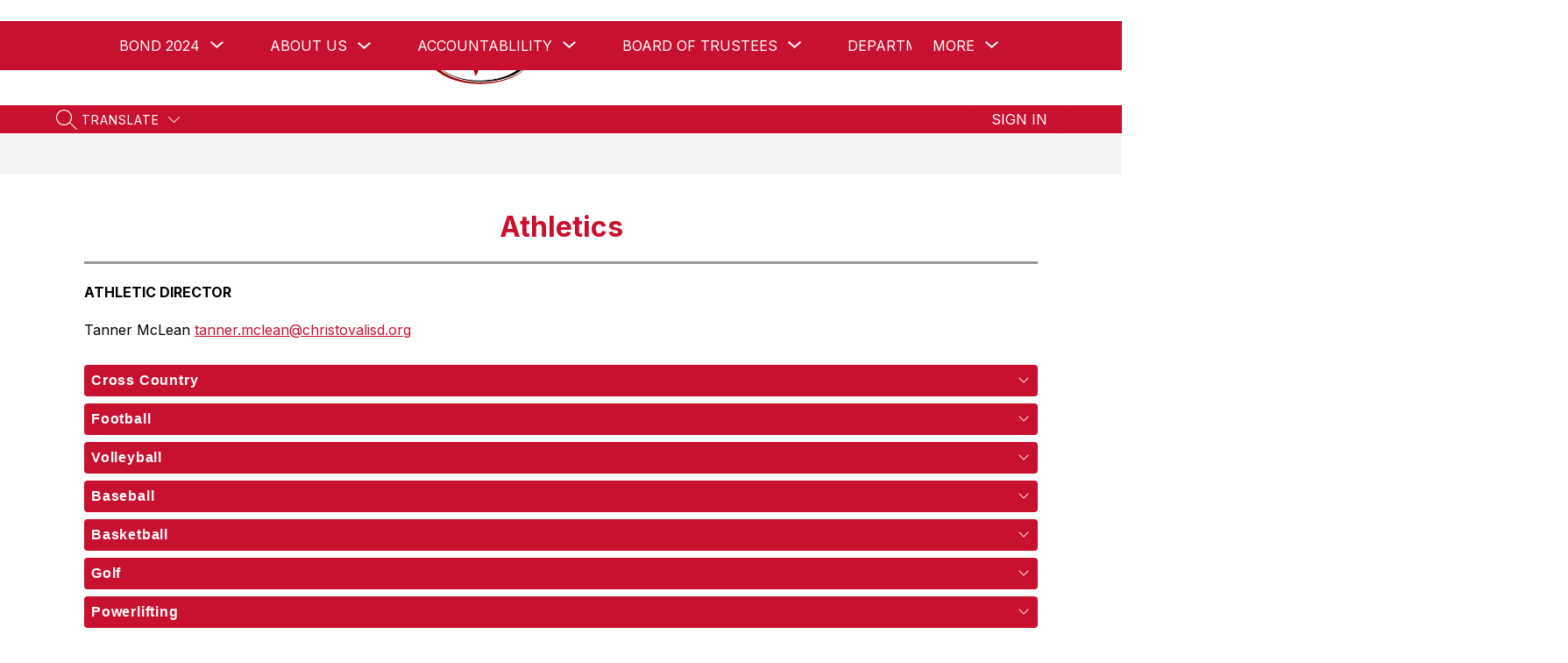

--- FILE ---
content_type: text/css
request_url: https://cmsv2-shared-assets.apptegy.net/Global/Components/infinite-scroller/infinite-scroller-2.css
body_size: 712
content:
.scroller-area {

    &.style-bold {
        .header-slot-container {
            border-right: unset;
        }
    }

    /* Scroller core styles */
    .slide-pane {
        --scroller-section-image-width: 300px;
        --scroller-section-image-height: 225px;
        overflow: hidden;
        position: relative;
        visibility: hidden;
        margin: 40px 0;
        border-radius: 8px;
        height: var(--scroller-section-image-height, 225px);
        background-color: #fff;
        transition: box-shadow 0.3s ease;
    }


    .slide-wrap {
        overflow: hidden;
        position: relative;
        height: 100%;
    }

    .slide-data {
        overflow-x: scroll;
        overflow-y: hidden;
        white-space: nowrap;
        -ms-overflow-style: none;
        /* IE and Edge */
        scrollbar-width: none;
        /* Firefox */
        height: 100%;
        will-change: scroll-position;
        /* Performance optimization */
    }

    /* Hide scrollbar across browsers */
    .slide-data::-webkit-scrollbar {
        display: none;
    }

    .images-list {
        position: relative;
        height: 100%;
        transform: translateZ(0);

        /* Force GPU acceleration */

        &>div {
            display: inline-block;
            height: var(--scroller-section-image-height, 225px);
        }

    }

    .image-container {
        /* background-color: gray; */
        display: inline-flex;
        /* position: absolute; */
        top: 0;
        /* width: 100%; */
        height: 100%;
        text-align: center;
        align-items: center;
        justify-content: center;
        user-select: none;
        /* Prevent text selection */
        will-change: transform;
        /* Performance optimization */
        width: var(--scroller-section-image-width);
        height: var(--scroller-section-image-height);

        a {
            display: flex;
            align-items: center;
            justify-content: center;
            width: 100%;
            height: 100%;
        }

        img {
            display: block;
            width: auto;
            max-width: 100% !important;
            max-height: 100%;
        }
    }

    /* Responsive adjustments */
    @media (max-width: 768px) {
        .slide-pane {
            height: calc(var(--scroller-section-image-height) * .85);
        }

        .image-container {
            font-size: 20px;
            width: calc(var(--scroller-section-image-width) * .85);
            height: calc(var(--scroller-section-image-height) * .85);
        }
    }

    @media (max-width: 480px) {
        .slide-pane {
            height: calc(var(--scroller-section-image-height) * .75);
        }

        .image-container {
            font-size: 18px;
            width: calc(var(--scroller-section-image-width) * .75);
            height: calc(var(--scroller-section-image-height) * .75);
        }
    }
}

#home .scroller-area:not(:has(img[src]:not([src=""]))) {
    display: none;
}

--- FILE ---
content_type: text/javascript
request_url: https://cmsv2-shared-assets.apptegy.net/Global/Components/infinite-scroller/infinite-scroller-2.js
body_size: 3459
content:
/**
 * InfiniteScroller - Lightweight, performant infinite scrolling component
 */
class InfiniteScroller {
    constructor(element, options = {}, index = 0) {
        // Use index to determine default direction 
        const indexBasedDirection = index % 2 === 0 ? 'left' : 'right';

        // Default settings
        this.settings = {
            maxSpeed: 10,
            speed: 1,
            scrollOnMouseOver: true,
            resetOnMouseOut: true,
            direction: options.direction || indexBasedDirection,
            gap: 20,
            ...options
        };

        // Initialize controller state
        this.controller = {
            currentSpeed: 0,
            targetSpeed: this.settings.direction === 'left' ? this.settings.speed : -this.settings.speed,
            animationId: null,
            isScrollingEnabled: false
        };

        // Store element references
        this.element = element;
        this.slideWrap = element.querySelector('.slide-wrap');
        this.slideData = element.querySelector('.slide-data');
        this.imagesList = element.querySelector('.images-list');

        // Store original items
        this.originalItems = Array.from(this.imagesList.children);

        // Use existing ID or generate one
        this.scrollerId = element.id || `scroller-${Math.random().toString(36).substring(2, 9)}`;

        // Initialize the scroller
        this.init();

        // Add resize event listener with debounce
        this.resizeHandler = this.debounce(this.handleResize.bind(this), 200);
        window.addEventListener('resize', this.resizeHandler);
    }

    /**
     * Initialize or reinitialize the scroller
     */
    init() {
        // Clear existing content
        this.imagesList.innerHTML = '';

        // Re-add original items using DocumentFragment for better performance
        const fragment = document.createDocumentFragment();
        this.originalItems.forEach(item => {
            fragment.appendChild(item.cloneNode(true));
        });
        this.imagesList.appendChild(fragment);

        // Set CSS variables for max width/height
        if (this.settings.imageMaxWidth) {
            this.element.style.setProperty('--scroller-section-image-width', `${this.settings.imageMaxWidth}px`);
        }
        if (this.settings.imageMaxHeight) {
            this.element.style.setProperty('--scroller-section-image-height', `${this.settings.imageMaxHeight}px`);
        }


        // Calculate dimensions and check if scrolling should be enabled
        const shouldScroll = this.calculateDimensions();

        if (shouldScroll) {
            this.setupForScrolling();
            this.startAnimation();

            if (this.settings.scrollOnMouseOver) {
                this.setupMouseHandlers();
            }
        } else {
            this.centerItems();
        }

        // Make element visible
        this.element.style.visibility = 'visible';
    }

    /**
     * Calculate total width of items including margins and gaps
     */
    calculateTotalWidth(items) {
        let totalWidth = 0;

        for (let i = 0; i < items.length; i++) {
            const item = items[i];
            totalWidth += item.offsetWidth + this.getMarginWidth(item);

            if (i < items.length - 1) {
                totalWidth += this.settings.gap;
            }
        }

        return totalWidth;
    }

    calculateDimensions() {
        const items = this.imagesList.children;
        this.originalContentWidth = this.calculateTotalWidth(items);
        this.containerWidth = this.slideData.offsetWidth;

        const shouldEnableScrolling = this.originalContentWidth > this.containerWidth;
        this.controller.isScrollingEnabled = shouldEnableScrolling;

        return shouldEnableScrolling;
    }

    setupForScrolling() {
        // 1) Position the original items in a single row
        let cursorX = 0;
        const items = Array.from(this.imagesList.children);
        for (let i = 0; i < items.length; i++) {
            const item = items[i];
            item.style.position = 'absolute';
            item.style.left = `${cursorX}px`;

            cursorX += item.offsetWidth + this.getMarginWidth(item);
            if (i < items.length - 1) {
                cursorX += this.settings.gap;
            }
        }

        // 2) Compute one "set" length and initialize wrap distance
        this.halfWidth = this.originalContentWidth + this.settings.gap;

        // Add a gap between the original set and the next clones
        cursorX += this.settings.gap;

        // We'll clone from the first full set (same order/sizes as originals)
        const baseSet = Array.from(this.imagesList.children).slice(0, this.originalItems.length);

        // Helper: ensure we can reach the wrap point
        const canReachWrap = () =>
            (this.slideData.scrollWidth - this.slideData.clientWidth) >= (this.halfWidth + 1);

        // 3) Keep appending FULL sets until we can reach halfWidth
        while (!canReachWrap()) {
            for (let i = 0; i < baseSet.length; i++) {
                const src = baseSet[i];
                const clone = src.cloneNode(true);

                // Position clone right after the previous item
                clone.style.position = 'absolute';
                clone.style.left = `${cursorX}px`;

                const itemWidth = src.offsetWidth + this.getMarginWidth(src);
                cursorX += itemWidth;

                if (i < baseSet.length - 1) {
                    cursorX += this.settings.gap;
                }

                this.imagesList.appendChild(clone);
            }

            // Gap between sets
            cursorX += this.settings.gap;
        }

        // 4) Start at the beginning of the strip
        this.slideData.scrollLeft = 0;
    }

    centerItems() {
        const items = this.imagesList.children;
        const totalWidth = this.calculateTotalWidth(items);

        // Calculate starting position for centering
        const startX = Math.max(0, (this.containerWidth - totalWidth) / 2);

        // Position items
        let currentX = startX;
        for (let i = 0; i < items.length; i++) {
            const item = items[i];
            item.style.position = 'absolute';
            item.style.left = `${currentX}px`;
            currentX += item.offsetWidth + this.getMarginWidth(item) + this.settings.gap;
        }

        // Stop any ongoing animation
        if (this.controller.animationId) {
            cancelAnimationFrame(this.controller.animationId);
            this.controller.animationId = null;
        }

        // Remove mouse handlers
        this.removeMouseHandlers();
    }

    getMarginWidth(element) {
        const styles = window.getComputedStyle(element);
        return parseFloat(styles.marginLeft) + parseFloat(styles.marginRight);
    }

    startAnimation() {
        // Stop any existing animation
        if (this.controller.animationId) {
            cancelAnimationFrame(this.controller.animationId);
        }
        // Use requestAnimationFrame for smooth animation
        const animate = () => {
            if (!this.controller.isScrollingEnabled) {
                return;
            }

            // Update current speed with easing
            const speedDiff = this.controller.targetSpeed - this.controller.currentSpeed;
            if (Math.abs(speedDiff) > 0.01) {
                this.controller.currentSpeed += speedDiff * 0.1;
            } else {
                this.controller.currentSpeed = this.controller.targetSpeed;
            }

            // Update scroll position
            let newPosition = this.slideData.scrollLeft + this.controller.currentSpeed;

            // console.log(newPosition);
            // console.log(this.halfWidth);

            // Loop when reaching boundaries for infinite scrolling
            if (newPosition >= this.halfWidth) {
                newPosition -= this.halfWidth;
                console.log(444)
            } else if (newPosition <= 0) {
                newPosition += this.halfWidth;
                console.log(444)
            }

            this.slideData.scrollLeft = newPosition;

            // Continue animation
            this.controller.animationId = requestAnimationFrame(animate);
        };

        this.controller.animationId = requestAnimationFrame(animate);
    }

    setupMouseHandlers() {
        // Remove existing handlers first
        this.removeMouseHandlers();

        // Handle mouse movement with non-linear acceleration
        this.mouseMoveHandler = (event) => {
            if (!this.controller.isScrollingEnabled) return;

            const rect = this.slideData.getBoundingClientRect();
            const containerWidth = rect.width;
            const centerPoint = rect.left + containerWidth / 2;
            const mouseX = event.clientX;

            const distanceFromCenter = mouseX - centerPoint;

            // Apply non-linear acceleration for more natural feeling
            // Use a cubic function for smoother acceleration/deceleration
            const normalizedDistance = distanceFromCenter / (containerWidth / 2);
            const cubicFactor = Math.pow(normalizedDistance, 3);

            // Apply direction correction based on settings
            const directionMultiplier = this.settings.direction === 'right' ? -1 : 1;

            this.controller.targetSpeed = this.settings.maxSpeed * cubicFactor * directionMultiplier;
        };

        // Handle mouse leaving
        this.mouseLeaveHandler = () => {
            if (!this.controller.isScrollingEnabled) return;

            // Reset to default speed
            this.controller.targetSpeed = this.settings.direction === 'left' ?
                this.settings.speed : -this.settings.speed;
        };

        // Add event listeners using passive for better performance
        this.slideData.addEventListener('mousemove', this.mouseMoveHandler);
        if (this.settings.resetOnMouseOut) {
            this.slideData.addEventListener('mouseleave', this.mouseLeaveHandler);
        }
    }

    removeMouseHandlers() {
        if (this.mouseMoveHandler) {
            this.slideData.removeEventListener('mousemove', this.mouseMoveHandler);
        }
        if (this.mouseLeaveHandler) {
            this.slideData.removeEventListener('mouseleave', this.mouseLeaveHandler);
        }
    }

    handleResize() {
        this.init();
    }

    // Optimized debounce with arrow function
    debounce = (func, wait) => {
        let timeout;
        return (...args) => {
            clearTimeout(timeout);
            timeout = setTimeout(() => func(...args), wait);
        };
    }

    updateSettings(newSettings) {
        this.settings = {
            ...this.settings,
            ...newSettings
        };

        this.controller.targetSpeed = this.settings.direction === 'left' ?
            this.settings.speed : -this.settings.speed;

        this.init();
    }

    destroy() {
        if (this.controller.animationId) {
            cancelAnimationFrame(this.controller.animationId);
        }

        this.removeMouseHandlers();
        window.removeEventListener('resize', this.resizeHandler);
    }
}

// Default options
const defaultScrollerOptions = {
    scrollOnMouseOver: true,
    resetOnMouseOut: true,
    maxSpeed: 10,
    speed: 1,
    gap: 30
};

// Store scroller instances by ID
window.scrollerInstances = {};

/**
 * Initialize a specific scroller by ID with custom options
 */
function initializeScroller(scrollerId, options = {}) {
    const element = document.getElementById(scrollerId);
    if (!element) {
        console.warn(`Scroller with ID ${scrollerId} not found`);
        return;
    }

    // Get options from data attribute
    let dataOptions = {};
    const optionsAttr = element.getAttribute('data-options');
    if (optionsAttr) {
        try {
            dataOptions = JSON.parse(optionsAttr);
        } catch (e) {
            console.warn(`Invalid JSON in data-options for ${scrollerId}`, e);
        }
    }

    // Get options from config
    const configOptions = window.scrollerConfigs && window.scrollerConfigs[scrollerId] ?
        window.scrollerConfigs[scrollerId] : {};

    // Merge options in priority order
    const mergedOptions = {
        ...defaultScrollerOptions,
        ...(window.scrollerOptions || {}),
        ...configOptions,
        ...dataOptions,
        ...options
    };

    // Initialize or update the scroller
    if (window.scrollerInstances[scrollerId]) {
        window.scrollerInstances[scrollerId].updateSettings(mergedOptions);
    } else {
        window.scrollerInstances[scrollerId] = new InfiniteScroller(element, mergedOptions);
    }

    return window.scrollerInstances[scrollerId];
}

/**
 * Update a scroller's settings by ID
 */
function updateScrollerSettings(scrollerId, options) {
    if (window.scrollerInstances[scrollerId]) {
        window.scrollerInstances[scrollerId].updateSettings(options);
    }
}

// Initialize all scrollers when document is loaded
document.addEventListener('appLoaded', () => {
    const scrollerElements = document.querySelectorAll('.infinite-scroller');

    scrollerElements.forEach((element, index) => {
        // Get data-options if present
        let options = {};
        const optionsAttr = element.getAttribute('data-options');
        console.log(optionsAttr);

        if (optionsAttr) {
            try {
                options = JSON.parse(optionsAttr);
            } catch (e) {
                console.warn('Invalid JSON in data-options', e);
            }
        }

        // Get config options if ID is present
        if (element.id && window.scrollerConfigs && window.scrollerConfigs[element.id]) {
            options = {
                ...options,
                ...window.scrollerConfigs[element.id]
            };
        }

        // Merge with global options if defined
        const mergedOptions = {
            ...defaultScrollerOptions,
            ...(window.scrollerOptions || {}),
            ...options
        };

        // Initialize with index for proper direction
        const scroller = new InfiniteScroller(element, mergedOptions, index);

        // Store instance if it has an ID
        if (element.id) {
            window.scrollerInstances[element.id] = scroller;
        }
    });
});